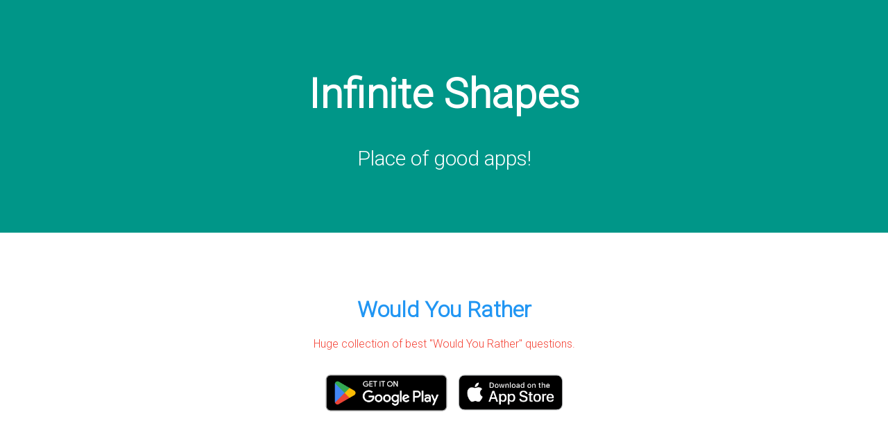

--- FILE ---
content_type: text/html; charset=UTF-8
request_url: http://infiniteshapes.net/
body_size: 1606
content:
<!DOCTYPE html>
<html>
<head>
<title>Infinite Shapes</title>
<meta charset="UTF-8">
<meta name="description" content="Place of good apps!">
<meta name="keywords" content="Infinite Shapes, app, application, android, ios">
<meta name="viewport" content="width=device-width, initial-scale=1">
<style>

@import url('https://fonts.googleapis.com/css2?family=Roboto:wght@300&display=swap');

* {
  box-sizing: border-box;
}

/* Style the container/contact section */
.container {
  background-color: #f2f2f2;
}

/* Create two columns that float next to eachother */
.column {
  float: left;
  width: 50%;
  margin-top: 6px;
  padding: 20px;
}

/* Clear floats after the columns */
.row:after {
  content: "";
  display: table;
  clear: both;
}

/* Responsive layout - when the screen is less than 600px wide, make the two columns stack on top of each other instead of next to each other */
@media screen and (max-width: 600px) {
  .column, input[type=submit] {
    width: 100%;
    margin-top: 0;
  }
}

body {
  font-family: 'Roboto', sans-serif;
  margin: 0;
}

html {
  box-sizing: border-box;
}

*, *:before, *:after {
  box-sizing: inherit;
}

.column {
  float: left;
  width: 50%;
  margin-bottom: 16px;
  padding: 0 8px;
}

.footer-section {
  padding: 50px;
  text-align: center;
  background-color: #252525;
  color: white;
}

.footer-section a {
  color: #2196f3;
  text-decoration: none;
}

.footer-section a:hover {
  color: #1e88e5;
  text-decoration: none;
}

.container {
  padding: 0 16px;
}

.container::after, .row::after {
  content: "";
  clear: both;
  display: table;
}

.title {
  color: grey;
}

.button {
  border: none;
  outline: 0;
  display: inline-block;
  padding: 8px;
  color: white;
  background-color: #000;
  text-align: center;
  cursor: pointer;
  width: 100%;
}

.button:hover {
  background-color: #555;
}

@media screen and (max-width: 650px) {
  .column {
    width: 100%;
    display: block;
  }
}


.header {
  padding: 60px;
  text-align: center;
  background: #009688;
  color: white;
  font-size: 30px;
}
body, html {
    height: 100%;
}

.image-would-you-rather {
  background-image: linear-gradient(rgba(0, 0, 0, 0.0), rgba(0, 0, 0, 0.0));
  height: 50%;
  background-position: center;
  background-repeat: no-repeat;
  background-size: cover;
  position: relative;
}

.hero-text {
  text-align: center;
  position: absolute;
  top: 50%;
  left: 50%;
  transform: translate(-50%, -50%);
  color: white;
}

.success {
  padding: 20px;
  background-color: #4CAF50;
  text-align: center;
  color: white;
}

.closebtn {
  margin-left: 15px;
  color: white;
  font-weight: bold;
  float: right;
  font-size: 22px;
  line-height: 20px;
  cursor: pointer;
  transition: 0.3s;
}

.closebtn:hover {
  color: black;
}

</style>
</head>
<body>
   
   
 <div class="header">
  <h1>Infinite Shapes</h1>
  <p>Place of good apps!</p>
</div>

<div class="image-would-you-rather">
  <div class="hero-text">
    <h1 style = "color: #2196F3">Would You Rather</h1>
    <p style = "color: #F44336" >Huge collection of best "Would You Rather" questions.</p>
     
    <div class="row">
        <div class="column">
         <a href='https://play.google.com/store/apps/details?id=net.wouldyouratherapp.wouldyourather'>
            <img alt='Get it on Google Play' src='https://play.google.com/intl/en_us/badges/static/images/badges/en_badge_web_generic.png' style='width: 200px'/>
          </a>
      </div>
      <div class="column">
           <a href='https://apps.apple.com/us/app/would-you-rather-game/id1352732673'><img alt='Download on the App Store' src='https://infiniteshapes.net/img/download_on_the_app_store.png' style='width: 150px; padding-top:13px'/></a>
      </div>
    </div>
    
  </div>
</div> 

  <div class="footer-section">
      <p><a href="https://infiniteshapes.net/terms.php">Terms of Service</a>&nbsp&nbsp&nbsp&nbsp<a href="https://infiniteshapes.net/privacy.php">Privacy Policy</a></p>
      <p>© Infinite Shapes. All rights reserved 2021</p>
</div>
</body>
</html>